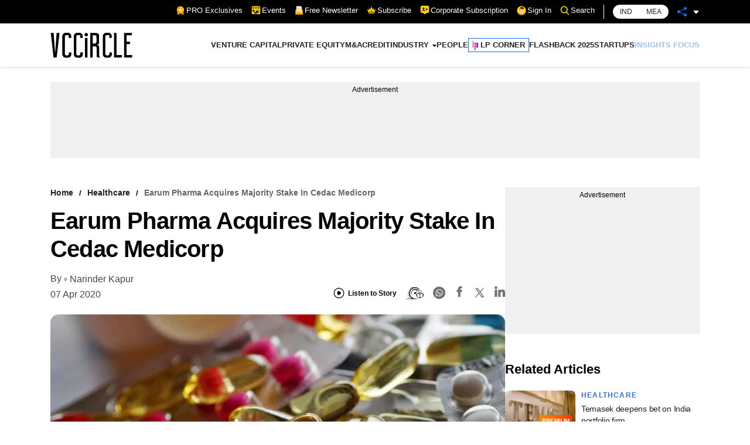

--- FILE ---
content_type: text/html; charset=utf-8
request_url: https://www.google.com/recaptcha/api2/aframe
body_size: 182
content:
<!DOCTYPE HTML><html><head><meta http-equiv="content-type" content="text/html; charset=UTF-8"></head><body><script nonce="CFn525VtH6gvwtjVCmYnNA">/** Anti-fraud and anti-abuse applications only. See google.com/recaptcha */ try{var clients={'sodar':'https://pagead2.googlesyndication.com/pagead/sodar?'};window.addEventListener("message",function(a){try{if(a.source===window.parent){var b=JSON.parse(a.data);var c=clients[b['id']];if(c){var d=document.createElement('img');d.src=c+b['params']+'&rc='+(localStorage.getItem("rc::a")?sessionStorage.getItem("rc::b"):"");window.document.body.appendChild(d);sessionStorage.setItem("rc::e",parseInt(sessionStorage.getItem("rc::e")||0)+1);localStorage.setItem("rc::h",'1768988990159');}}}catch(b){}});window.parent.postMessage("_grecaptcha_ready", "*");}catch(b){}</script></body></html>

--- FILE ---
content_type: application/javascript; charset=utf-8
request_url: https://fundingchoicesmessages.google.com/f/AGSKWxUPgVS0WyWXkkDER_RwfgeshSuInBXTslnhufYxyWokW9pCmj8ja3bA098ZPq86TVYbqyBAHfRsnFbDfRVn69RaQ5N3nBnpa0n55DKyL8GH7f3Zvhq_Vq5ZH03FVfyFL9lcLrYzhQWCCFGrsWWz-DCWuxiKt-LkVlLrIawgaqaQunVd0xDQHOKaFbCx/_/jspopunder._ad_count=/linkad2./ban160.php/adsdaq_
body_size: -1292
content:
window['a3bb0c5b-e4ee-48af-b554-8e7c8bbb6b02'] = true;